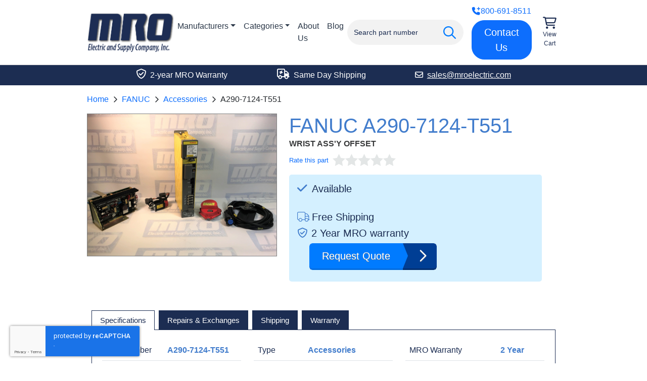

--- FILE ---
content_type: text/html; charset=UTF-8
request_url: https://www.mroelectric.com/product/A290-7124-T551
body_size: 10030
content:
<!DOCTYPE html>
<html lang="en">
<head>
    <meta charset="utf-8">
              <title>A290-7124-T551 | FANUC Accessories</title>    
    <meta name="description" content="A290-7124-T551&#x20;New&#x20;and&#x20;Refurbished&#x20;available.&#x20;Fully&#x20;tested&#x20;with&#x20;a&#x20;2&#x20;Year&#x20;MRO&#x20;warranty.&#x20;Same&#x20;day&#x20;shipping&#x20;for&#x20;stock&#x20;items.&#x20;Call&#x20;800-691-8511&#x20;to&#x20;order&#x20;now.">
<meta name="keywords" content="FANUC,A290-7124-T551">
<meta name="viewport" content="width&#x3D;device-width,&#x20;initial-scale&#x3D;1.0">
<meta name="theme-color" content="&#x23;1c2d52">
<meta http-equiv="X-UA-Compatible" content="IE&#x3D;edge">
        <link href="&#x2F;static&#x2F;app&#x2F;product&#x2F;view.642fc66c24.css" media="screen" rel="stylesheet" type="text&#x2F;css">
<link href="https&#x3A;&#x2F;&#x2F;www.mroelectric.com&#x2F;product&#x2F;A290-7124-T551" rel="canonical">
<link href="https&#x3A;&#x2F;&#x2F;www.mroelectric.com&#x2F;ico&#x2F;mro-favicon.ico" rel="shortcut&#x20;icon">

    <!-- Google Tag Manager -->
    <script>(function(w,d,s,l,i){w[l]=w[l]||[];w[l].push({'gtm.start':
    new Date().getTime(),event:'gtm.js'});var f=d.getElementsByTagName(s)[0],
    j=d.createElement(s),dl=l!='dataLayer'?'&l='+l:'';j.async=true;j.src=
    'https://www.googletagmanager.com/gtm.js?id='+i+dl;f.parentNode.insertBefore(j,f);
    })(window,document,'script','dataLayer','GTM-NPD2B46');</script>
    <!-- End Google Tag Manager -->

    <script>
      document.addEventListener('DOMContentLoaded', () => {
        window.FrontChat('init', {chatId: 'de5e35d1d11db364632318edff7474df', useDefaultLauncher: true});
      });
    </script>

    <script  defer="defer" src="&#x2F;static&#x2F;app&#x2F;product&#x2F;view-bundle.aaa4443091.js"></script>
<script  async="async" src="https&#x3A;&#x2F;&#x2F;www.googletagmanager.com&#x2F;gtag&#x2F;js&#x3F;id&#x3D;UA-24206726-3"></script>
<script  src="https&#x3A;&#x2F;&#x2F;www.google.com&#x2F;recaptcha&#x2F;api.js&#x3F;render&#x3D;6LdCf-kcAAAAAEWmLEpqCl02-t7WAwZSHG1WyvJS"></script>
<script  src="https&#x3A;&#x2F;&#x2F;cdn.callrail.com&#x2F;companies&#x2F;641493471&#x2F;78bcdbe2c8e911527ec3&#x2F;12&#x2F;swap.js"></script>
<script  src="https&#x3A;&#x2F;&#x2F;chat-assets.frontapp.com&#x2F;v1&#x2F;chat.bundle.js"></script>

    <script type="application/ld+json">{"@context":"https://schema.org","@graph":[{"@type":"BreadcrumbList","itemListElement":[{"@type":"ListItem","position":1,"item":{"@id":"https://www.mroelectric.com/","name":"Home"}},{"@type":"ListItem","position":2,"item":{"@id":"https://www.mroelectric.com/manufacturers","name":"Manufacturers"}},{"@type":"ListItem","position":3,"item":{"@id":"https://www.mroelectric.com/fanuc/1","name":"FANUC"}},{"@type":"ListItem","position":4,"item":{"@id":"https://www.mroelectric.com/fanuc/accessories/1","name":"Accessories"}},{"@type":"ListItem","position":5,"item":{"@id":"https://www.mroelectric.com/product/A290-7124-T551","name":"A290-7124-T551"}}]}]}</script>
    </head>
<body>
<!-- Google Tag Manager (noscript) -->
<noscript>
  <iframe src="https://www.googletagmanager.com/ns.html?id=GTM-NPD2B46"
          height="0"
          width="0"
          style="display:none;visibility:hidden">
  </iframe>
</noscript>
<!-- End Google Tag Manager (noscript) -->
<div tabindex="-1" role="dialog" aria-hidden="true" class="modal fade" id="request-quote-modal">
  <div class="modal-dialog">
    <div class="modal-content">
      <form method="post" autocomplete="off" id="request-quote-form">
                <input type="hidden" id="input.formName" name="formName" value="UniversalQuoteForm">        <div class="modal-body">
          <a href="#" onclick="return false;" class="close-custom" data-bs-dismiss="modal" aria-label="Close">
            <i class="fa-light fa-times"></i>
          </a>
          <div class="row outer-row">
            <div class="col spacing-col">
              <div class="row">
                <div class="col-12 col-md-6 description-col">
                  <p class="color-white main-header">Request a Quote</p>
                  <div class="nav-container">
                    <ul class="nav">
                      <li class="nav-item">
                        <span class="nav-item-child">
                          <i class="mobile-banner-icon fa-light fa-envelope-open-text"></i>
                          <span class="mobile-banner-title">
                            Receive Email Quote in Minutes
                          </span>
                        </span>
                      </li>
                      <li class="nav-item">
                        <span class="nav-item-child">
                          <i class="mobile-banner-icon fa-light fa-truck"></i>
                          <span class="mobile-banner-title">
                            Free Shipping
                          </span>
                        </span>
                      </li>
                      <li class="nav-item">
                        <span class="nav-item-child">
                          <i class="mobile-banner-icon fa-regular fa-shield-check"></i>
                          <span class="mobile-banner-title">
                            2 Year Warranty
                          </span>
                        </span>
                      </li>
                      <li class="nav-item">
                        <span class="nav-item-child">
                          <i class="mobile-banner-icon fa-light fa-plane-departure"></i>
                          <span class="mobile-banner-title">
                            Stock Items Ship Same Day
                          </span>
                        </span>
                      </li>
                    </ul>
                  </div>
                </div>
                <div class="col-12 col-md-6 main-col">
                  <div class="row">
                    <div class="col-6 col-md-9">
                      <label for="input.partNumber">Part Number(s)</label>
                                            <input required="required" placeholder="Enter Part Number(s)" class="form-control" type="text" id="input.partNumber" name="partNumber" value="A290-7124-T551">                    </div>
                    <div class="col-6 col-md-3">
                      <label for="input.quantity">Qty</label>
                                            <input type="number" required="required" placeholder="Qty" class="form-control" id="input.quantity" name="quantity" value="1">                    </div>
                  </div>
                  <div class="row">
                    <div class="col-12">
                      <label for="input.email">Email</label>
                                            <input type="email" required="required" placeholder="Enter Email Address" class="form-control" id="input.email" name="email" value="">                      <button type="submit" class="btn btn-primary my-3">Submit Request</button>
                      <img src="/images/dual-loading-small.gif" alt="Loading" height="20" width="20" id="quote-loading-ico">
                      <p class="alert alert-dismissible fade show alert-success mb-0 quote-result">
                        <i class="fa-regular fa-check-circle"></i>
                        Thank you for your request, we will respond shortly.
                        <a href="#" data-bs-dismiss="modal" class="close">×</a>
                      </p>
                      <p class="alert alert-dismissible fade show alert-danger mb-0 quote-result">
                        <i class="fa-regular fa-times-circle"></i>
                        Could not send request. Please give us a call instead.
                        <a href="#" data-bs-dismiss="modal" class="close">×</a>
                      </p>
                    </div>
                  </div>
                </div>
              </div>
            </div>
          </div>
        </div>
      </form>
    </div>
  </div>
</div>


<header>
  <div class="container-fluid">
    <div class="row justify-content-center" id="search-row">
      <div class="col-md-11 col-lg-9">
        <div id="nav-list">
          <div class="nav-img-container">
            <a href="https://www.mroelectric.com/" class="no-outline">
              <img src="/static/app/mro-logo-new.png" alt="MRO Electric" width="355" height="161" class="nav-img" id="site-logo">
            </a>
          </div>
          <div id="item-section">
            <nav class="navbar navbar-expand-md">
              <div class="container-fluid g-0">
                <div class="collapse navbar-collapse justify-content-between" id="main-nav-items">
                  <ul class="navbar-nav me-auto">
                    <li class="nav-item dropdown">
                      <a class="nav-link dropdown-toggle" href="https://www.mroelectric.com/manufacturers" data-toggle="dropdown" id="manufacturer-nav-link">Manufacturers</a>
                      <div id="manufacturer-dropdown-menu" class="dropdown-menu">
                        <a href="https://www.mroelectric.com/fanuc/1" title="View FANUC" class="dropdown-item">FANUC</a>
                        <a href="https://www.mroelectric.com/siemens/1" title="View Siemens" class="dropdown-item">Siemens</a>
                        <a href="https://www.mroelectric.com/schneider-electric/1" title="View Schneider Electric" class="dropdown-item">Schneider Electric</a>
                        <a href="https://www.mroelectric.com/schneider-electric/1" title="View Modicon" class="dropdown-item">Modicon</a>
                        <a href="https://www.mroelectric.com/yaskawa/1" title="View Yaskawa" class="dropdown-item">Yaskawa</a>
                        <a href="https://www.mroelectric.com/control-techniques/1" title="View Control Techniques" class="dropdown-item">Control Techniques</a>
                        <a href="https://www.mroelectric.com/kuka/1" title="View KUKA" class="dropdown-item">KUKA</a>
                        <a href="https://www.mroelectric.com/abb/1" title="View ABB" class="dropdown-item">ABB</a>
                        <a href="https://www.mroelectric.com/lenze/1" title="View Lenze" class="dropdown-item">Lenze</a>
                        <a href="https://www.mroelectric.com/okuma/1" title="View Okuma" class="dropdown-item">Okuma</a>
                      </div>
                    </li>
                    <li class="nav-item dropdown" id="category-dropdown">
                      <a class="nav-link dropdown-toggle" href="https://www.mroelectric.com/categories" data-toggle="dropdown">Categories</a>
                      <div id="category-dropdown-menu" class="dropdown-menu" aria-labelledby="category-nav-link">
  <div class="nav-lists">
    <div>
      <h5>Drives</h5>
      <ul>
        <li><a href="https://www.mroelectric.com/category/servo-drives/1" class="inverted">Servo Drives</a></li>
        <li><a href="https://www.mroelectric.com/category/ac-drives/1" class="inverted">AC Drives</a></li>
        <li><a href="https://www.mroelectric.com/category/dc-drives/1" class="inverted">DC Drives</a></li>
      </ul>
    </div>
    <div>
      <h5>Motors</h5>
      <ul>
        <li><a href="https://www.mroelectric.com/category/servo-motors/1" class="inverted">Servo Motors</a></li>
        <li><a href="https://www.mroelectric.com/category/spindle-motors/1" class="inverted">Spindle Motors</a></li>
        <li><a href="https://www.mroelectric.com/category/ac-motors/1" class="inverted">AC Motors</a></li>
        <li><a href="https://www.mroelectric.com/category/dc-motors/1" class="inverted">DC Motors</a></li>
      </ul>
    </div>
    <div>
      <h5>All Products</h5>
      <ul>
        <li><a href="https://www.mroelectric.com/categories" class="inverted">Full Catalog</a></li>
        <li><a href="https://www.mroelectric.com/category/hmis/1" class="inverted">HMIs</a></li>
        <li><a href="https://www.mroelectric.com/category/plcs/1" class="inverted">PLC Parts</a></li>
      </ul>
    </div>
  </div>
</div>
                    </li>
                    <li class="nav-item">
                      <a href="https://www.mroelectric.com/about-us" class="nav-link">
                        About Us
                      </a>
                    </li>
                    <li class="nav-item">
                      <a href="/blog/" class="nav-link">
                        Blog
                      </a>
                    </li>
                  </ul>
                </div>
              </div>
            </nav>
          </div>
          <div class="spacer"></div>
          <div id="search-container">
            <form action="https://www.mroelectric.com/search/1" class="form-inline" id="nav-search-form">
              <div class="input-group" id="site-search-input-group">
                <i class="fa-regular fa-search fa-2x" id="search-icon"></i>
                <div class="typeahead-container">
                  <div class="typeahead-field">
                    <div class="typeahead-query">
                      <input type="text"
                             name="keywords"
                             placeholder="Search part number"
                             autocomplete="off"
                             value=""
                             class="form-control"
                             id="keywords">
                    </div>
                  </div>
                </div>
              </div>
            </form>
          </div>
          <div class="spacer"></div>
          <div class="btn-container">
            <p class="phone-link"><a href="tel:+18006918511"><i class="fa-solid fa-phone-plus"></i> 800-691-8511</a></p>
            <a href="https://www.mroelectric.com/contact-us" class="btn btn-lg btn-primary">Contact Us</a>
          </div>
          <div id="cart-container">
            <a href="https://www.mroelectric.com/cart">
                            <i class="fa-regular fa-cart-shopping icon"></i>
              <span class="text">View Cart</span>
            </a>
          </div>
        </div>
      </div>
    </div>
  </div>
</header>


<span class="d-none rating-success"></span>
<div tabindex="-1" role="dialog" aria-hidden="true" class="modal fade" id="rating-modal">
  <div class="modal-dialog modal-md" role="document">
    <div class="modal-content">
      <form autocomplete="off" id="rating-form">
        <input type="checkbox" id="toggle" hidden>
        <input type="hidden" name="partNumber" value="A290-7124-T551">
        <div class="modal-body">
          <a href="#" onclick="return false;" class="close-custom" data-bs-dismiss="modal" aria-label="Close">
            <i class="fa-light fa-times"></i>
          </a>
          <div id="input-section">
            <div class="row">
              <div class="col-12">
                                <label for="modal-rating" id="modal-rating-label">Rating (change to desired rating)</label>
                <div class="d-block my-3" id="rater-modal"></div>
                <input type="hidden" id="input.rating" name="rating" value="0">              </div>
            </div>
            <div class="row">
              <div class="col-12">
                                <input class="form-control fancy" max-length="100" type="text" id="input.name" name="name" value="">                <label for="input.name"><span>Name</span></label>
                              </div>
            </div>
            <div class="row padded">
              <div class="col-12">
                                <input type="email" required="required" class="form-control fancy" maxlength="100" id="input.email" name="email" value="">                <label for="input.email"><span>Email</span></label>
                              </div>
            </div>
          </div>
        </div>
        <div class="modal-footer">
          <input type="submit" value="Add Rating" class="btn btn-primary rating-request-submit" id="rating-submit">
          <p class="alert alert-success rating-submission-result success d-none w-100">
            <i class="fa-regular fa-check-circle"></i>
            Successfully submitted rating.
          </p>
        </div>
      </form>
    </div>
  </div>
</div>

<span class="d-none js-part">A290-7124-T551</span>
  <div class="cta-outer-container dark">
    <div class="container-fluid">
      <div class="row justify-content-center">
        <div class="col-md-11 col-lg-9">
          <div id="cta-banner">
            <div>
              <p><i class="fa-regular fa-shield-check icon"></i> 2-year MRO Warranty</p>
            </div>
            <div>
              <p><i class="fa-regular fa-truck-bolt icon"></i> Same Day Shipping</p>
            </div>
            <div>
              <a href="mailto:sales@mroelectric.com" class="cta-link">
                <p><i class="fa-regular fa-envelope"></i>sales@mroelectric.com</p>
              </a>
            </div>
          </div>
        </div>
      </div>
    </div>
  </div>
<div id="product-row-container">
  <div class="container-fluid">
    <div class="row justify-content-center">
      <div class="col-md-11 col-lg-9">
        <nav aria-label="breadcrumb">
  <ol class="breadcrumb">
          <li class="breadcrumb-item">
        <a href="/">Home</a>      </li>
          <li class="breadcrumb-item">
        <a href="/fanuc/1">FANUC</a>      </li>
          <li class="breadcrumb-item">
        <a href="/fanuc/accessories/1">Accessories</a>      </li>
          <li class="breadcrumb-item">
        <span>A290-7124-T551</span>      </li>
      </ol>
</nav>
        
              </div>
    </div>
    <div class="row justify-content-center">
      <div class="col-md-11 col-lg-9">
        <div class="row">
          <div class="col-md-5" id="product-images">
  <div class="main-image-container">
        <a href="#"
       onclick="return false;"
       data-index="0"
       class="expand-link main-expand-link">
      <img src="https://www.mroelectric.com/static/app/product/images/original/main-image/fanucmisc.jpg"
           alt="A290-7124-T551"
           width="4032"
           height="3024"
           id="main-product-image">
    </a>
  </div>
          <span data-src="https://www.mroelectric.com/static/app/product/images/original/main-image/fanucmisc.jpg"
          data-original-src="https://www.mroelectric.com/static/app/product/images/original/main-image/fanucmisc.jpg"
          data-thumbnail="https://www.mroelectric.com/static/app/product/images/thumbnails/main-image/fanucmisc.jpg"
          data-caption="A290-7124-T551 Main Image"
          data-width="4032"
          data-height="3024"
          data-index="0"
          class="thumbnail">
    </span>
  </div>
          <div class="col-md-7 product-col">
            <h1 id="part-number">FANUC A290-7124-T551</h1>
            <div id="description">WRIST ASS'Y OFFSET</div>
            <div id="rating-container">
                              <div id="rating-average"><a href="#" onclick="return false;" id="rate-msg-link">Rate this part</a></div>
                            <div id="rater"></div>
              <div class="rating-text rating-description">
                              </div>
            </div>
            <div class="row">
              <div class="col-12">
                                  <div class="bg-lightblue" id="blue-container">
                    <div class="inline-block-elem">
                                              <p class="large-mobile info-header"><i class="fa-solid stock fa-check me-1"></i> Available</p>
                                                                                        <br>
                                              <p class="large-mobile info-header"><i class="fa-light fa-truck me-1"></i>Free Shipping</p>
                                            <p class="large-mobile info-header"><i class="fa-regular fa-shield-check me-2"></i>2 Year MRO warranty</p>
                                          </div>
                    <div class="inline-block-elem ms-4">
                                              <a href="#" data-bs-toggle="modal" data-bs-target="#request-quote-modal" class="request-quote-btn product right">
                          <span class="left title">Request Quote</span>
                          <span class="fa-regular fa-chevron-right right icon"><span class="arrow-right"></span></span>
                        </a>
                                          </div>
                  </div>
                              </div>
            </div>
          </div>
        </div>
      </div>
    </div>
    <div class="row justify-content-center tab-row">
      <div class="col-md-11 col-lg-9">
        <div class="row">
          <div class="col-12">
            <ul class="nav nav-tabs">
              <li class="nav-item">
                <a href="#specifications"
                   role="tab"
                   data-bs-toggle="tab"
                   aria-controls="specifications"
                   aria-selected="true"
                   class="nav-link active">
                  <h2>Specifications</h2>
                </a>
              </li>
              <li class="nav-item" id="core-exchange">
                <a href="#core-exchange-and-repair"
                   role="tab"
                   data-bs-toggle="tab"
                   aria-controls="core-exchange-and-repair"
                   aria-selected="false"
                   class="nav-link">
                  <h2>Repairs & Exchanges</h2>
                </a>
              </li>
              <li class="nav-item">
                <a href="#shipping"
                   role="tab"
                   data-bs-toggle="tab"
                   aria-controls="shipping"
                   aria-selected="false"
                   class="nav-link">
                  <h2>Shipping</h2>
                </a>
              </li>
                                                        <li class="nav-item">
                <a href="#warranty"
                   role="tab"
                   data-bs-toggle="tab"
                   aria-controls="warranty"
                   aria-selected="false"
                   class="nav-link">
                  <h2>Warranty</h2>
                </a>
              </li>
            </ul>
            <div class="tab-content">
              <div class="tab-pane show active" id="specifications" role="tabpanel" aria-labelledby="specifications">
                <div class="row">
                                      <div class="col-12 col-sm-6 col-md-4">
                      <table class="table specs-table"><thead><tr><td>Part Number</td><td>A290-7124-T551</td></tr></thead><tbody><tr><td>Manufacturer</td><td>FANUC</td></tr></tbody></table>
                    </div>
                                      <div class="col-12 col-sm-6 col-md-4">
                      <table class="table specs-table"><thead><tr><td>Type</td><td>Accessories</td></tr></thead><tbody><tr><td>Model #</td><td>A2907124T551</td></tr></tbody></table>
                    </div>
                                      <div class="col-12 col-sm-6 col-md-4">
                      <table class="table specs-table"><thead><tr><td>MRO Warranty</td><td>2 Year</td></tr></thead><tbody></tbody></table>
                    </div>
                                  </div>
              </div>
              <div class="tab-pane" id="core-exchange-and-repair" role="tabpanel" aria-labelledby="core-exchange-and-repair">
                <h3>Our Repair Services</h3>
                <p><a href="/repair">MRO Electric repairs</a> CNCs, PLCs, Servo/Spindle Drives, Motors, Amplifiers, VFDs, HMIs, and more, most of which can be repaired in only 3-5 days.</p>
<h3>Repair Benefits</h3>
<p>MRO can restore your failed A290-7124-T551 to remanufactured condition and save you up to 75% compared to buying new. We offer standard repair pricing to ensure you the best value for your repair.</p>
<p>Our certified technicians use rigorous testing procedures to ensure your parts are restored to fully functioning condition. Our team proudly stands behind all repairs by providing a minimum 2-year MRO warranty.</p>
<p>Our technicians have vast experience with most manufacturers and models. In addition to this A290-7124-T551 we also <a href="/repair/fanuc">repair a wide range of other FANUC products</a>, so if you don’t see the model you need, please contact us.</p>
<h3>Core Exchange</h3>
<p>If you are interested in getting credit for your faulty A290-7124-T551, just let us know, and we can issue you an RMA to send it in as an exchange. Our exchange program provides you with savings and keeps us stocked for the next time you need anything.</p>
              </div>
              <div class="tab-pane" id="shipping" role="tabpanel" aria-labelledby="shipping">
                <ul class="mb-4">
                  <li><strong>Shipping Weight : 1lb</strong></li>
                </ul>
                <p>Want it shipped today?</p>
                <ul>
                  <li>Order within the next 12 hours and 46 minutes.</li>
                  <li>If you order between 4pm and 6pm EST, you will be charged a small rush fee.</li>
                </ul>
                <p class="mt-3 mb-0">Ask about exchanging your faulty A290-7124-T551 for credit when ordering from MRO Electric</p>
              </div>
                                                        <div class="tab-pane" id="warranty" role="tabpanel" aria-labelledby="warranty">
                MRO Electric provides a 2-year MRO warranty on every item we sell and repair. We stand behind all of our products and guarantee them for the full 2 years. If there is an issue with any of our products within the warranty period, we will evaluate the unit and repair or replace it under warranty.
              </div>
            </div>
            <div class="panel panel-info" role="tabpanel" id="additional-information">
              <h2 class="panel-title d-block" id="overview">FANUC A290-7124-T551 Overview</h2>
              <div class="panel-body" id="secondary-description">
                    <p><a href="https://www.mroelectric.com/fanuc/1">FANUC</a> products are manufactured in Japan and are designed for Commodity production, advanced machining, and CNC milling usage. They come with a 2-year MRO warranty from MRO Electric. We also carry Accessories from other manufacturers such as <a href="https://www.mroelectric.com/siemens/1">Siemens</a> and <a href="https://www.mroelectric.com/control-techniques/1">Control Techniques</a>.</p>                <h2>Contact Us Today For More Information About the  A290-7124-T551</h2>
                <p>Check out the rest of our <a href="https://www.mroelectric.com/fanuc/1">FANUC</a> product line. Whether it's using our online instant quote feature, giving us a call at <a href="tel:1-800-691-8511">(800) 691-8511</a>, or emailing us at <a href="mailto:sales@mroelectric.com">sales@mroelectric.com</a>, we strive for customer satisfaction first. This means lower prices and better service for you. For more products like A290-7124-T551, take a look at more from our <a href="https://www.mroelectric.com/fanuc/accessories/1">Accessories</a> line. If your current unit has gone bad, take advantage of our Core Exchange program for the most inexpensive route. You can learn more about this program on our&nbsp;<a href="https://www.mroelectric.com/faq"><strong>FAQ page here</strong></a>. We offer a <a href="https://www.mroelectric.com/repair"><strong>repair service</strong></a>&nbsp;on all of our A290-7124-T551 products that keep your downtime to a minimum. To stay up to date on manufacturer news, as well as access any of our datasheets, manuals, or other documentation, we suggest you take a look at our&nbsp;<a href="https://www.mroelectric.com/blog/"><strong>blog</strong></a><strong>.</strong></p>
              </div>
            </div>
          </div>
        </div>
      </div>
    </div>
    
<div class="row justify-content-center">
  <div class="col-md-11 col-lg-9">
    <div class="text-center" id="overall-section">
      <img src="/images/5-stars.png" alt="5 stars" class="mb-3" id="five-star-img" width="295" height="50" loading="lazy">
      <p id="satisfaction-header">4.9 Overall Satisfaction Rating</p>
      <p>Over <span class="gold">1700</span> Ratings from Actual Customers</p>
      <a href="https://www.mroelectric.com/reviews/1" class="btn btn-md btn-outline-primary" id="review-btn">
        Read Our Reviews
      </a>
    </div>
  </div>
</div>
<div class="row justify-content-center" id="reviews-row">
  <div class="col-md-11 col-lg-9">
    <div id="reviews-container">
              <div class="review flex-item">
          <div class="d-flex justify-content-between">
            <div class="flex-item stars">
                              <i class="fa-solid fa-star-sharp"></i>
                              <i class="fa-solid fa-star-sharp"></i>
                              <i class="fa-solid fa-star-sharp"></i>
                              <i class="fa-solid fa-star-sharp"></i>
                              <i class="fa-solid fa-star-sharp"></i>
                          </div>
            <div class="flex-item submitted-at">October 28</div>
          </div>
          <p class="text">Very happy with the overall service, delivery, communication and delivery,</p>
          <i class="submittor">Conley Cooke</i>
        </div>
              <div class="review flex-item">
          <div class="d-flex justify-content-between">
            <div class="flex-item stars">
                              <i class="fa-solid fa-star-sharp"></i>
                              <i class="fa-solid fa-star-sharp"></i>
                              <i class="fa-solid fa-star-sharp"></i>
                              <i class="fa-solid fa-star-sharp"></i>
                              <i class="fa-solid fa-star-sharp"></i>
                          </div>
            <div class="flex-item submitted-at">October 27</div>
          </div>
          <p class="text">I needed a special drive, found it, and I was quickly assisted by Joe Kaminski. Everything was exactly as it should be....</p>
          <i class="submittor">Jack</i>
        </div>
              <div class="review flex-item">
          <div class="d-flex justify-content-between">
            <div class="flex-item stars">
                              <i class="fa-solid fa-star-sharp"></i>
                              <i class="fa-solid fa-star-sharp"></i>
                              <i class="fa-solid fa-star-sharp"></i>
                              <i class="fa-solid fa-star-sharp"></i>
                              <i class="fa-solid fa-star-sharp"></i>
                          </div>
            <div class="flex-item submitted-at">October 6</div>
          </div>
          <p class="text">We have an older DMU80 CNC Machine and the Handheld Control was damaged beyond repair. MRO was very helpful in confirmin...</p>
          <i class="submittor">Abbey-Purchasing Specialist</i>
        </div>
          </div>
  </div>
</div>
    <div class="row featured-row justify-content-center mt-4">
      <div class="col-md-11 col-lg-9">
        <h2 class="related-products-header">Products Related To A290-7124-T551</h2>
        <div class="row">
                      <div class="col-12 col-sm-6 col-lg-3 related-img-col">
              <div class="img-container">
                <img src="/static/app/product/images/thumbnails/main-image/fanucmisc.jpg" width="150" height="113" alt="A290-7124-T503 Related Image #1" loading="lazy">
              </div>
              <div class="text-container">
                <a href="https://www.mroelectric.com/product/A290-7124-T503" class="part-link">A290-7124-T503</a>
                <p class="part-description">WRIST ASSEMBLY (INLINE) M710IT</p>
              </div>
              <a href="https://www.mroelectric.com/product/A290-7124-T503" class="btn btn-outline-primary">View Product</a>
            </div>
                      <div class="col-12 col-sm-6 col-lg-3 related-img-col">
              <div class="img-container">
                <img src="/static/app/product/images/thumbnails/main-image/fanucmisc.jpg" width="150" height="113" alt="A290-7124-X211 Related Image #2" loading="lazy">
              </div>
              <div class="text-container">
                <a href="https://www.mroelectric.com/product/A290-7124-X211" class="part-link">A290-7124-X211</a>
                <p class="part-description">GEAR J11</p>
              </div>
              <a href="https://www.mroelectric.com/product/A290-7124-X211" class="btn btn-outline-primary">View Product</a>
            </div>
                      <div class="col-12 col-sm-6 col-lg-3 related-img-col">
              <div class="img-container">
                <img src="/static/app/product/images/thumbnails/main-image/fanucmisc.jpg" width="150" height="113" alt="A290-7124-T501 Related Image #3" loading="lazy">
              </div>
              <div class="text-container">
                <a href="https://www.mroelectric.com/product/A290-7124-T501" class="part-link">A290-7124-T501</a>
                <p class="part-description">WRIST ASSEMBLY (INLINE)M-710</p>
              </div>
              <a href="https://www.mroelectric.com/product/A290-7124-T501" class="btn btn-outline-primary">View Product</a>
            </div>
                      <div class="col-12 col-sm-6 col-lg-3 related-img-col">
              <div class="img-container">
                <img src="/static/app/product/images/thumbnails/main-image/fanucmisc.jpg" width="150" height="113" alt="A290-7124-T421 Related Image #4" loading="lazy">
              </div>
              <div class="text-container">
                <a href="https://www.mroelectric.com/product/A290-7124-T421" class="part-link">A290-7124-T421</a>
                <p class="part-description">J3 ARM ASS.</p>
              </div>
              <a href="https://www.mroelectric.com/product/A290-7124-T421" class="btn btn-outline-primary">View Product</a>
            </div>
                  </div>
      </div>
    </div>
  </div>
</div>


  <div id="footer-trusted-by">
    <div class="container-fluid">
      <div class="row justify-content-center">
        <div class="col-12 col-md-11 col-lg-9 text-center my-3">
          <h2 id="trusted-by-header">Customers We Work With</h2>
          <div id="trusted-by-images">
            <div class="img-container">
              <img src="/images/trusted-by/3m.png" alt="3M Logo" width="116" height="80" loading="lazy">
            </div>
            <div class="img-container">
              <img src="/images/trusted-by/motion-industries.png" alt="Motion Industries Logo" width="200" height="42" loading="lazy">
            </div>
            <div class="img-container">
              <img src="/images/trusted-by/caterpillar.png" alt="Caterpillar Logo" width="200" height="31" loading="lazy">
            </div>
            <div class="img-container">
              <img src="/images/trusted-by/vallen.png" alt="Vallen Logo" width="175" height="63" loading="lazy">
            </div>
            <div class="img-container">
              <img src="/images/trusted-by/ford.png" alt="Ford Logo" width="200" height="76" loading="lazy">
            </div>
            <div class="img-container">
              <img src="/images/trusted-by/nasa.png" alt="NASA Logo" width="125" height="103" loading="lazy">
            </div>
            <div class="img-container">
              <img src="/images/trusted-by/ibm.png" alt="IBM Logo" width="155" height="78" loading="lazy">
            </div>
            <div class="img-container">
              <img src="/images/trusted-by/gexpro.png" alt="Gexpro Logo" width="155" height="90" loading="lazy">
            </div>
          </div>
        </div>
      </div>
    </div>
  </div>
<footer>
  <div class="container-fluid">
    <div class="row justify-content-center">
      <div class="col-md-11 col-lg-9">
        <div class="row">
          <div class="col-md-3 col-sm-6">
            <ul class="mb-0">
              <li><a href="/blog/">Blog</a></li>
              <li><a href="https://www.mroelectric.com/about-us">About us</a></li>
              <li><a href="https://www.mroelectric.com/contact-us">Contact us</a></li>
              <li><a href="https://www.mroelectric.com/repair">Repair</a></li>
              <li><a href="https://www.mroelectric.com/faq">FAQ</a></li>
              <li><a href="https://www.mroelectric.com/jobs">Jobs</a></li>
              <li><a href="https://www.mroelectric.com/sitemap">Sitemap</a></li>
              <li><a href="https://www.mroelectric.com/terms">Terms and Conditions</a></li>
            </ul>
            <a href="https://www.mroelectric.com/reviews/1" class="reviews-link">
              <div class="text-center reviews-container">
                <div class="d-flex justify-content-between">
                  <div class="flex-item stars">
                    <i class="fa-solid fa-star-sharp"></i>
                    <i class="fa-solid fa-star-sharp"></i>
                    <i class="fa-solid fa-star-sharp"></i>
                    <i class="fa-solid fa-star-sharp"></i>
                    <i class="fa-solid fa-star-sharp"></i>
                  </div>
                </div>
                <p class="mb-0">On Over 1,700 Ratings</p>
              </div>
            </a>
          </div>
          <div class="col-12 col-sm-6 col-md-3">
            <p class="group-header">BRANDS</p>
            <ul class="mt-4">
              <li><a href="https://www.mroelectric.com/control-techniques/1">Control Techniques</a></li>
              <li><a href="https://www.mroelectric.com/fanuc/1">Fanuc</a></li>
              <li><a href="https://www.mroelectric.com/kuka/1">Kuka</a></li>
              <li><a href="https://www.mroelectric.com/schneider-electric/1">Schneider Electric</a></li>
              <li><a href="https://www.mroelectric.com/siemens/1">Siemens</a></li>
              <li><a href="https://www.mroelectric.com/yaskawa/1">Yaskawa</a></li>
              <li><a href="https://www.mroelectric.com/abb/1">ABB</a></li>
            </ul>
          </div>
          <div class="col-12 col-sm-6 col-md-3">
            <p class="group-header">PARTNERS</p>
            <ul class="mt-4">
              <li><a href="https://www.pdfsupply.com/" rel="nofollow">PDF Supply</a></li>
              <li><a href="https://www.trwsupply.com/" rel="nofollow">TRW Supply</a></li>
              <li><a href="https://www.dosupply.com/" rel="nofollow">DO Supply</a></li>
            </ul>
          </div>
          <div class="col-12 col-sm-6 col-md-3">
            <p class="group-header">CONTACT US</p>
            <ul class="mt-4">
              <li><a class="phone" href="tel:+18006918511">(800) 691-8511</a>
</li>
              <li><a href="mailto:sales@mroelectric.com">sales@mroelectric.com</a></li>
              <li><br>1652 Old Apex Rd.</li>
              <li>Cary, North Carolina 27513</li>
              <li>United States</li>
            </ul>
          </div>
        </div>
        <div class="row" id="disclaimer">
          <div class="col-12 col-md-9" id="sanctioned-text">
            <p>This website is not sanctioned or approved by any manufacturer or trade name listed. We are not an authorized distributor or representative for the listed manufacturers. Brand names, brands, and designated trademarks appearing herein are the property of their respective owners.</p>
          </div>
          <div class="col-12 col-md-3">
            <i class="fa-brands fa-cc-mastercard fa-2x payment-card-icon"></i>
            <i class="fa-brands fa-cc-visa fa-2x payment-card-icon"></i>
            <i class="fa-brands fa-cc-amex fa-2x payment-card-icon"></i>
            <i class="fa-brands fa-cc-discover fa-2x payment-card-icon"></i>
          </div>
        </div>
      </div>
    </div>
  </div>
</footer>
<div id="footer-dark">
  <div class="container-fluid">
    <div class="row justify-content-center">
      <div class="col-md-11 col-lg-9">
        <div class="row">
          <div class="col-sm-6 my-auto">
            <img src="/images/mro-logo-m-white.png" alt="Logo Letter" width="85" height="70" id="m-logo">
            <p>&copy; copyright 2026</p>
          </div>
          <div class="col-sm-6">
            <div id="social-media-container">
              <a href="https://www.linkedin.com/company/mro-electric-and-supply/">
                <i class="fa-brands fa-2x fa-linkedin mx-1"></i>
              </a>
              <a href="https://www.facebook.com/mroelectric/">
                <i class="fa-brands fa-2x fa-facebook-square mx-1"></i>
              </a>
              <a href="https://twitter.com/mroelectric">
                <i class="fa-brands fa-2x fa-twitter mx-1"></i>
              </a>
              <a href="https://www.youtube.com/channel/UCqIgdZm2mzSs0wqxn8psPVw">
                <i class="fa-brands fa-2x fa-youtube mx-1"></i>
              </a>
              <a href="https://www.pinterest.com/mroelectric1/">
                <i class="fa-brands fa-2x fa-pinterest mx-1"></i>
              </a>
            </div>
          </div>
        </div>
      </div>
    </div>
  </div>
</div>

</body>
</html>


--- FILE ---
content_type: text/html; charset=utf-8
request_url: https://www.google.com/recaptcha/api2/anchor?ar=1&k=6LdCf-kcAAAAAEWmLEpqCl02-t7WAwZSHG1WyvJS&co=aHR0cHM6Ly93d3cubXJvZWxlY3RyaWMuY29tOjQ0Mw..&hl=en&v=PoyoqOPhxBO7pBk68S4YbpHZ&size=invisible&anchor-ms=20000&execute-ms=30000&cb=15gr6lcm4uct
body_size: 48705
content:
<!DOCTYPE HTML><html dir="ltr" lang="en"><head><meta http-equiv="Content-Type" content="text/html; charset=UTF-8">
<meta http-equiv="X-UA-Compatible" content="IE=edge">
<title>reCAPTCHA</title>
<style type="text/css">
/* cyrillic-ext */
@font-face {
  font-family: 'Roboto';
  font-style: normal;
  font-weight: 400;
  font-stretch: 100%;
  src: url(//fonts.gstatic.com/s/roboto/v48/KFO7CnqEu92Fr1ME7kSn66aGLdTylUAMa3GUBHMdazTgWw.woff2) format('woff2');
  unicode-range: U+0460-052F, U+1C80-1C8A, U+20B4, U+2DE0-2DFF, U+A640-A69F, U+FE2E-FE2F;
}
/* cyrillic */
@font-face {
  font-family: 'Roboto';
  font-style: normal;
  font-weight: 400;
  font-stretch: 100%;
  src: url(//fonts.gstatic.com/s/roboto/v48/KFO7CnqEu92Fr1ME7kSn66aGLdTylUAMa3iUBHMdazTgWw.woff2) format('woff2');
  unicode-range: U+0301, U+0400-045F, U+0490-0491, U+04B0-04B1, U+2116;
}
/* greek-ext */
@font-face {
  font-family: 'Roboto';
  font-style: normal;
  font-weight: 400;
  font-stretch: 100%;
  src: url(//fonts.gstatic.com/s/roboto/v48/KFO7CnqEu92Fr1ME7kSn66aGLdTylUAMa3CUBHMdazTgWw.woff2) format('woff2');
  unicode-range: U+1F00-1FFF;
}
/* greek */
@font-face {
  font-family: 'Roboto';
  font-style: normal;
  font-weight: 400;
  font-stretch: 100%;
  src: url(//fonts.gstatic.com/s/roboto/v48/KFO7CnqEu92Fr1ME7kSn66aGLdTylUAMa3-UBHMdazTgWw.woff2) format('woff2');
  unicode-range: U+0370-0377, U+037A-037F, U+0384-038A, U+038C, U+038E-03A1, U+03A3-03FF;
}
/* math */
@font-face {
  font-family: 'Roboto';
  font-style: normal;
  font-weight: 400;
  font-stretch: 100%;
  src: url(//fonts.gstatic.com/s/roboto/v48/KFO7CnqEu92Fr1ME7kSn66aGLdTylUAMawCUBHMdazTgWw.woff2) format('woff2');
  unicode-range: U+0302-0303, U+0305, U+0307-0308, U+0310, U+0312, U+0315, U+031A, U+0326-0327, U+032C, U+032F-0330, U+0332-0333, U+0338, U+033A, U+0346, U+034D, U+0391-03A1, U+03A3-03A9, U+03B1-03C9, U+03D1, U+03D5-03D6, U+03F0-03F1, U+03F4-03F5, U+2016-2017, U+2034-2038, U+203C, U+2040, U+2043, U+2047, U+2050, U+2057, U+205F, U+2070-2071, U+2074-208E, U+2090-209C, U+20D0-20DC, U+20E1, U+20E5-20EF, U+2100-2112, U+2114-2115, U+2117-2121, U+2123-214F, U+2190, U+2192, U+2194-21AE, U+21B0-21E5, U+21F1-21F2, U+21F4-2211, U+2213-2214, U+2216-22FF, U+2308-230B, U+2310, U+2319, U+231C-2321, U+2336-237A, U+237C, U+2395, U+239B-23B7, U+23D0, U+23DC-23E1, U+2474-2475, U+25AF, U+25B3, U+25B7, U+25BD, U+25C1, U+25CA, U+25CC, U+25FB, U+266D-266F, U+27C0-27FF, U+2900-2AFF, U+2B0E-2B11, U+2B30-2B4C, U+2BFE, U+3030, U+FF5B, U+FF5D, U+1D400-1D7FF, U+1EE00-1EEFF;
}
/* symbols */
@font-face {
  font-family: 'Roboto';
  font-style: normal;
  font-weight: 400;
  font-stretch: 100%;
  src: url(//fonts.gstatic.com/s/roboto/v48/KFO7CnqEu92Fr1ME7kSn66aGLdTylUAMaxKUBHMdazTgWw.woff2) format('woff2');
  unicode-range: U+0001-000C, U+000E-001F, U+007F-009F, U+20DD-20E0, U+20E2-20E4, U+2150-218F, U+2190, U+2192, U+2194-2199, U+21AF, U+21E6-21F0, U+21F3, U+2218-2219, U+2299, U+22C4-22C6, U+2300-243F, U+2440-244A, U+2460-24FF, U+25A0-27BF, U+2800-28FF, U+2921-2922, U+2981, U+29BF, U+29EB, U+2B00-2BFF, U+4DC0-4DFF, U+FFF9-FFFB, U+10140-1018E, U+10190-1019C, U+101A0, U+101D0-101FD, U+102E0-102FB, U+10E60-10E7E, U+1D2C0-1D2D3, U+1D2E0-1D37F, U+1F000-1F0FF, U+1F100-1F1AD, U+1F1E6-1F1FF, U+1F30D-1F30F, U+1F315, U+1F31C, U+1F31E, U+1F320-1F32C, U+1F336, U+1F378, U+1F37D, U+1F382, U+1F393-1F39F, U+1F3A7-1F3A8, U+1F3AC-1F3AF, U+1F3C2, U+1F3C4-1F3C6, U+1F3CA-1F3CE, U+1F3D4-1F3E0, U+1F3ED, U+1F3F1-1F3F3, U+1F3F5-1F3F7, U+1F408, U+1F415, U+1F41F, U+1F426, U+1F43F, U+1F441-1F442, U+1F444, U+1F446-1F449, U+1F44C-1F44E, U+1F453, U+1F46A, U+1F47D, U+1F4A3, U+1F4B0, U+1F4B3, U+1F4B9, U+1F4BB, U+1F4BF, U+1F4C8-1F4CB, U+1F4D6, U+1F4DA, U+1F4DF, U+1F4E3-1F4E6, U+1F4EA-1F4ED, U+1F4F7, U+1F4F9-1F4FB, U+1F4FD-1F4FE, U+1F503, U+1F507-1F50B, U+1F50D, U+1F512-1F513, U+1F53E-1F54A, U+1F54F-1F5FA, U+1F610, U+1F650-1F67F, U+1F687, U+1F68D, U+1F691, U+1F694, U+1F698, U+1F6AD, U+1F6B2, U+1F6B9-1F6BA, U+1F6BC, U+1F6C6-1F6CF, U+1F6D3-1F6D7, U+1F6E0-1F6EA, U+1F6F0-1F6F3, U+1F6F7-1F6FC, U+1F700-1F7FF, U+1F800-1F80B, U+1F810-1F847, U+1F850-1F859, U+1F860-1F887, U+1F890-1F8AD, U+1F8B0-1F8BB, U+1F8C0-1F8C1, U+1F900-1F90B, U+1F93B, U+1F946, U+1F984, U+1F996, U+1F9E9, U+1FA00-1FA6F, U+1FA70-1FA7C, U+1FA80-1FA89, U+1FA8F-1FAC6, U+1FACE-1FADC, U+1FADF-1FAE9, U+1FAF0-1FAF8, U+1FB00-1FBFF;
}
/* vietnamese */
@font-face {
  font-family: 'Roboto';
  font-style: normal;
  font-weight: 400;
  font-stretch: 100%;
  src: url(//fonts.gstatic.com/s/roboto/v48/KFO7CnqEu92Fr1ME7kSn66aGLdTylUAMa3OUBHMdazTgWw.woff2) format('woff2');
  unicode-range: U+0102-0103, U+0110-0111, U+0128-0129, U+0168-0169, U+01A0-01A1, U+01AF-01B0, U+0300-0301, U+0303-0304, U+0308-0309, U+0323, U+0329, U+1EA0-1EF9, U+20AB;
}
/* latin-ext */
@font-face {
  font-family: 'Roboto';
  font-style: normal;
  font-weight: 400;
  font-stretch: 100%;
  src: url(//fonts.gstatic.com/s/roboto/v48/KFO7CnqEu92Fr1ME7kSn66aGLdTylUAMa3KUBHMdazTgWw.woff2) format('woff2');
  unicode-range: U+0100-02BA, U+02BD-02C5, U+02C7-02CC, U+02CE-02D7, U+02DD-02FF, U+0304, U+0308, U+0329, U+1D00-1DBF, U+1E00-1E9F, U+1EF2-1EFF, U+2020, U+20A0-20AB, U+20AD-20C0, U+2113, U+2C60-2C7F, U+A720-A7FF;
}
/* latin */
@font-face {
  font-family: 'Roboto';
  font-style: normal;
  font-weight: 400;
  font-stretch: 100%;
  src: url(//fonts.gstatic.com/s/roboto/v48/KFO7CnqEu92Fr1ME7kSn66aGLdTylUAMa3yUBHMdazQ.woff2) format('woff2');
  unicode-range: U+0000-00FF, U+0131, U+0152-0153, U+02BB-02BC, U+02C6, U+02DA, U+02DC, U+0304, U+0308, U+0329, U+2000-206F, U+20AC, U+2122, U+2191, U+2193, U+2212, U+2215, U+FEFF, U+FFFD;
}
/* cyrillic-ext */
@font-face {
  font-family: 'Roboto';
  font-style: normal;
  font-weight: 500;
  font-stretch: 100%;
  src: url(//fonts.gstatic.com/s/roboto/v48/KFO7CnqEu92Fr1ME7kSn66aGLdTylUAMa3GUBHMdazTgWw.woff2) format('woff2');
  unicode-range: U+0460-052F, U+1C80-1C8A, U+20B4, U+2DE0-2DFF, U+A640-A69F, U+FE2E-FE2F;
}
/* cyrillic */
@font-face {
  font-family: 'Roboto';
  font-style: normal;
  font-weight: 500;
  font-stretch: 100%;
  src: url(//fonts.gstatic.com/s/roboto/v48/KFO7CnqEu92Fr1ME7kSn66aGLdTylUAMa3iUBHMdazTgWw.woff2) format('woff2');
  unicode-range: U+0301, U+0400-045F, U+0490-0491, U+04B0-04B1, U+2116;
}
/* greek-ext */
@font-face {
  font-family: 'Roboto';
  font-style: normal;
  font-weight: 500;
  font-stretch: 100%;
  src: url(//fonts.gstatic.com/s/roboto/v48/KFO7CnqEu92Fr1ME7kSn66aGLdTylUAMa3CUBHMdazTgWw.woff2) format('woff2');
  unicode-range: U+1F00-1FFF;
}
/* greek */
@font-face {
  font-family: 'Roboto';
  font-style: normal;
  font-weight: 500;
  font-stretch: 100%;
  src: url(//fonts.gstatic.com/s/roboto/v48/KFO7CnqEu92Fr1ME7kSn66aGLdTylUAMa3-UBHMdazTgWw.woff2) format('woff2');
  unicode-range: U+0370-0377, U+037A-037F, U+0384-038A, U+038C, U+038E-03A1, U+03A3-03FF;
}
/* math */
@font-face {
  font-family: 'Roboto';
  font-style: normal;
  font-weight: 500;
  font-stretch: 100%;
  src: url(//fonts.gstatic.com/s/roboto/v48/KFO7CnqEu92Fr1ME7kSn66aGLdTylUAMawCUBHMdazTgWw.woff2) format('woff2');
  unicode-range: U+0302-0303, U+0305, U+0307-0308, U+0310, U+0312, U+0315, U+031A, U+0326-0327, U+032C, U+032F-0330, U+0332-0333, U+0338, U+033A, U+0346, U+034D, U+0391-03A1, U+03A3-03A9, U+03B1-03C9, U+03D1, U+03D5-03D6, U+03F0-03F1, U+03F4-03F5, U+2016-2017, U+2034-2038, U+203C, U+2040, U+2043, U+2047, U+2050, U+2057, U+205F, U+2070-2071, U+2074-208E, U+2090-209C, U+20D0-20DC, U+20E1, U+20E5-20EF, U+2100-2112, U+2114-2115, U+2117-2121, U+2123-214F, U+2190, U+2192, U+2194-21AE, U+21B0-21E5, U+21F1-21F2, U+21F4-2211, U+2213-2214, U+2216-22FF, U+2308-230B, U+2310, U+2319, U+231C-2321, U+2336-237A, U+237C, U+2395, U+239B-23B7, U+23D0, U+23DC-23E1, U+2474-2475, U+25AF, U+25B3, U+25B7, U+25BD, U+25C1, U+25CA, U+25CC, U+25FB, U+266D-266F, U+27C0-27FF, U+2900-2AFF, U+2B0E-2B11, U+2B30-2B4C, U+2BFE, U+3030, U+FF5B, U+FF5D, U+1D400-1D7FF, U+1EE00-1EEFF;
}
/* symbols */
@font-face {
  font-family: 'Roboto';
  font-style: normal;
  font-weight: 500;
  font-stretch: 100%;
  src: url(//fonts.gstatic.com/s/roboto/v48/KFO7CnqEu92Fr1ME7kSn66aGLdTylUAMaxKUBHMdazTgWw.woff2) format('woff2');
  unicode-range: U+0001-000C, U+000E-001F, U+007F-009F, U+20DD-20E0, U+20E2-20E4, U+2150-218F, U+2190, U+2192, U+2194-2199, U+21AF, U+21E6-21F0, U+21F3, U+2218-2219, U+2299, U+22C4-22C6, U+2300-243F, U+2440-244A, U+2460-24FF, U+25A0-27BF, U+2800-28FF, U+2921-2922, U+2981, U+29BF, U+29EB, U+2B00-2BFF, U+4DC0-4DFF, U+FFF9-FFFB, U+10140-1018E, U+10190-1019C, U+101A0, U+101D0-101FD, U+102E0-102FB, U+10E60-10E7E, U+1D2C0-1D2D3, U+1D2E0-1D37F, U+1F000-1F0FF, U+1F100-1F1AD, U+1F1E6-1F1FF, U+1F30D-1F30F, U+1F315, U+1F31C, U+1F31E, U+1F320-1F32C, U+1F336, U+1F378, U+1F37D, U+1F382, U+1F393-1F39F, U+1F3A7-1F3A8, U+1F3AC-1F3AF, U+1F3C2, U+1F3C4-1F3C6, U+1F3CA-1F3CE, U+1F3D4-1F3E0, U+1F3ED, U+1F3F1-1F3F3, U+1F3F5-1F3F7, U+1F408, U+1F415, U+1F41F, U+1F426, U+1F43F, U+1F441-1F442, U+1F444, U+1F446-1F449, U+1F44C-1F44E, U+1F453, U+1F46A, U+1F47D, U+1F4A3, U+1F4B0, U+1F4B3, U+1F4B9, U+1F4BB, U+1F4BF, U+1F4C8-1F4CB, U+1F4D6, U+1F4DA, U+1F4DF, U+1F4E3-1F4E6, U+1F4EA-1F4ED, U+1F4F7, U+1F4F9-1F4FB, U+1F4FD-1F4FE, U+1F503, U+1F507-1F50B, U+1F50D, U+1F512-1F513, U+1F53E-1F54A, U+1F54F-1F5FA, U+1F610, U+1F650-1F67F, U+1F687, U+1F68D, U+1F691, U+1F694, U+1F698, U+1F6AD, U+1F6B2, U+1F6B9-1F6BA, U+1F6BC, U+1F6C6-1F6CF, U+1F6D3-1F6D7, U+1F6E0-1F6EA, U+1F6F0-1F6F3, U+1F6F7-1F6FC, U+1F700-1F7FF, U+1F800-1F80B, U+1F810-1F847, U+1F850-1F859, U+1F860-1F887, U+1F890-1F8AD, U+1F8B0-1F8BB, U+1F8C0-1F8C1, U+1F900-1F90B, U+1F93B, U+1F946, U+1F984, U+1F996, U+1F9E9, U+1FA00-1FA6F, U+1FA70-1FA7C, U+1FA80-1FA89, U+1FA8F-1FAC6, U+1FACE-1FADC, U+1FADF-1FAE9, U+1FAF0-1FAF8, U+1FB00-1FBFF;
}
/* vietnamese */
@font-face {
  font-family: 'Roboto';
  font-style: normal;
  font-weight: 500;
  font-stretch: 100%;
  src: url(//fonts.gstatic.com/s/roboto/v48/KFO7CnqEu92Fr1ME7kSn66aGLdTylUAMa3OUBHMdazTgWw.woff2) format('woff2');
  unicode-range: U+0102-0103, U+0110-0111, U+0128-0129, U+0168-0169, U+01A0-01A1, U+01AF-01B0, U+0300-0301, U+0303-0304, U+0308-0309, U+0323, U+0329, U+1EA0-1EF9, U+20AB;
}
/* latin-ext */
@font-face {
  font-family: 'Roboto';
  font-style: normal;
  font-weight: 500;
  font-stretch: 100%;
  src: url(//fonts.gstatic.com/s/roboto/v48/KFO7CnqEu92Fr1ME7kSn66aGLdTylUAMa3KUBHMdazTgWw.woff2) format('woff2');
  unicode-range: U+0100-02BA, U+02BD-02C5, U+02C7-02CC, U+02CE-02D7, U+02DD-02FF, U+0304, U+0308, U+0329, U+1D00-1DBF, U+1E00-1E9F, U+1EF2-1EFF, U+2020, U+20A0-20AB, U+20AD-20C0, U+2113, U+2C60-2C7F, U+A720-A7FF;
}
/* latin */
@font-face {
  font-family: 'Roboto';
  font-style: normal;
  font-weight: 500;
  font-stretch: 100%;
  src: url(//fonts.gstatic.com/s/roboto/v48/KFO7CnqEu92Fr1ME7kSn66aGLdTylUAMa3yUBHMdazQ.woff2) format('woff2');
  unicode-range: U+0000-00FF, U+0131, U+0152-0153, U+02BB-02BC, U+02C6, U+02DA, U+02DC, U+0304, U+0308, U+0329, U+2000-206F, U+20AC, U+2122, U+2191, U+2193, U+2212, U+2215, U+FEFF, U+FFFD;
}
/* cyrillic-ext */
@font-face {
  font-family: 'Roboto';
  font-style: normal;
  font-weight: 900;
  font-stretch: 100%;
  src: url(//fonts.gstatic.com/s/roboto/v48/KFO7CnqEu92Fr1ME7kSn66aGLdTylUAMa3GUBHMdazTgWw.woff2) format('woff2');
  unicode-range: U+0460-052F, U+1C80-1C8A, U+20B4, U+2DE0-2DFF, U+A640-A69F, U+FE2E-FE2F;
}
/* cyrillic */
@font-face {
  font-family: 'Roboto';
  font-style: normal;
  font-weight: 900;
  font-stretch: 100%;
  src: url(//fonts.gstatic.com/s/roboto/v48/KFO7CnqEu92Fr1ME7kSn66aGLdTylUAMa3iUBHMdazTgWw.woff2) format('woff2');
  unicode-range: U+0301, U+0400-045F, U+0490-0491, U+04B0-04B1, U+2116;
}
/* greek-ext */
@font-face {
  font-family: 'Roboto';
  font-style: normal;
  font-weight: 900;
  font-stretch: 100%;
  src: url(//fonts.gstatic.com/s/roboto/v48/KFO7CnqEu92Fr1ME7kSn66aGLdTylUAMa3CUBHMdazTgWw.woff2) format('woff2');
  unicode-range: U+1F00-1FFF;
}
/* greek */
@font-face {
  font-family: 'Roboto';
  font-style: normal;
  font-weight: 900;
  font-stretch: 100%;
  src: url(//fonts.gstatic.com/s/roboto/v48/KFO7CnqEu92Fr1ME7kSn66aGLdTylUAMa3-UBHMdazTgWw.woff2) format('woff2');
  unicode-range: U+0370-0377, U+037A-037F, U+0384-038A, U+038C, U+038E-03A1, U+03A3-03FF;
}
/* math */
@font-face {
  font-family: 'Roboto';
  font-style: normal;
  font-weight: 900;
  font-stretch: 100%;
  src: url(//fonts.gstatic.com/s/roboto/v48/KFO7CnqEu92Fr1ME7kSn66aGLdTylUAMawCUBHMdazTgWw.woff2) format('woff2');
  unicode-range: U+0302-0303, U+0305, U+0307-0308, U+0310, U+0312, U+0315, U+031A, U+0326-0327, U+032C, U+032F-0330, U+0332-0333, U+0338, U+033A, U+0346, U+034D, U+0391-03A1, U+03A3-03A9, U+03B1-03C9, U+03D1, U+03D5-03D6, U+03F0-03F1, U+03F4-03F5, U+2016-2017, U+2034-2038, U+203C, U+2040, U+2043, U+2047, U+2050, U+2057, U+205F, U+2070-2071, U+2074-208E, U+2090-209C, U+20D0-20DC, U+20E1, U+20E5-20EF, U+2100-2112, U+2114-2115, U+2117-2121, U+2123-214F, U+2190, U+2192, U+2194-21AE, U+21B0-21E5, U+21F1-21F2, U+21F4-2211, U+2213-2214, U+2216-22FF, U+2308-230B, U+2310, U+2319, U+231C-2321, U+2336-237A, U+237C, U+2395, U+239B-23B7, U+23D0, U+23DC-23E1, U+2474-2475, U+25AF, U+25B3, U+25B7, U+25BD, U+25C1, U+25CA, U+25CC, U+25FB, U+266D-266F, U+27C0-27FF, U+2900-2AFF, U+2B0E-2B11, U+2B30-2B4C, U+2BFE, U+3030, U+FF5B, U+FF5D, U+1D400-1D7FF, U+1EE00-1EEFF;
}
/* symbols */
@font-face {
  font-family: 'Roboto';
  font-style: normal;
  font-weight: 900;
  font-stretch: 100%;
  src: url(//fonts.gstatic.com/s/roboto/v48/KFO7CnqEu92Fr1ME7kSn66aGLdTylUAMaxKUBHMdazTgWw.woff2) format('woff2');
  unicode-range: U+0001-000C, U+000E-001F, U+007F-009F, U+20DD-20E0, U+20E2-20E4, U+2150-218F, U+2190, U+2192, U+2194-2199, U+21AF, U+21E6-21F0, U+21F3, U+2218-2219, U+2299, U+22C4-22C6, U+2300-243F, U+2440-244A, U+2460-24FF, U+25A0-27BF, U+2800-28FF, U+2921-2922, U+2981, U+29BF, U+29EB, U+2B00-2BFF, U+4DC0-4DFF, U+FFF9-FFFB, U+10140-1018E, U+10190-1019C, U+101A0, U+101D0-101FD, U+102E0-102FB, U+10E60-10E7E, U+1D2C0-1D2D3, U+1D2E0-1D37F, U+1F000-1F0FF, U+1F100-1F1AD, U+1F1E6-1F1FF, U+1F30D-1F30F, U+1F315, U+1F31C, U+1F31E, U+1F320-1F32C, U+1F336, U+1F378, U+1F37D, U+1F382, U+1F393-1F39F, U+1F3A7-1F3A8, U+1F3AC-1F3AF, U+1F3C2, U+1F3C4-1F3C6, U+1F3CA-1F3CE, U+1F3D4-1F3E0, U+1F3ED, U+1F3F1-1F3F3, U+1F3F5-1F3F7, U+1F408, U+1F415, U+1F41F, U+1F426, U+1F43F, U+1F441-1F442, U+1F444, U+1F446-1F449, U+1F44C-1F44E, U+1F453, U+1F46A, U+1F47D, U+1F4A3, U+1F4B0, U+1F4B3, U+1F4B9, U+1F4BB, U+1F4BF, U+1F4C8-1F4CB, U+1F4D6, U+1F4DA, U+1F4DF, U+1F4E3-1F4E6, U+1F4EA-1F4ED, U+1F4F7, U+1F4F9-1F4FB, U+1F4FD-1F4FE, U+1F503, U+1F507-1F50B, U+1F50D, U+1F512-1F513, U+1F53E-1F54A, U+1F54F-1F5FA, U+1F610, U+1F650-1F67F, U+1F687, U+1F68D, U+1F691, U+1F694, U+1F698, U+1F6AD, U+1F6B2, U+1F6B9-1F6BA, U+1F6BC, U+1F6C6-1F6CF, U+1F6D3-1F6D7, U+1F6E0-1F6EA, U+1F6F0-1F6F3, U+1F6F7-1F6FC, U+1F700-1F7FF, U+1F800-1F80B, U+1F810-1F847, U+1F850-1F859, U+1F860-1F887, U+1F890-1F8AD, U+1F8B0-1F8BB, U+1F8C0-1F8C1, U+1F900-1F90B, U+1F93B, U+1F946, U+1F984, U+1F996, U+1F9E9, U+1FA00-1FA6F, U+1FA70-1FA7C, U+1FA80-1FA89, U+1FA8F-1FAC6, U+1FACE-1FADC, U+1FADF-1FAE9, U+1FAF0-1FAF8, U+1FB00-1FBFF;
}
/* vietnamese */
@font-face {
  font-family: 'Roboto';
  font-style: normal;
  font-weight: 900;
  font-stretch: 100%;
  src: url(//fonts.gstatic.com/s/roboto/v48/KFO7CnqEu92Fr1ME7kSn66aGLdTylUAMa3OUBHMdazTgWw.woff2) format('woff2');
  unicode-range: U+0102-0103, U+0110-0111, U+0128-0129, U+0168-0169, U+01A0-01A1, U+01AF-01B0, U+0300-0301, U+0303-0304, U+0308-0309, U+0323, U+0329, U+1EA0-1EF9, U+20AB;
}
/* latin-ext */
@font-face {
  font-family: 'Roboto';
  font-style: normal;
  font-weight: 900;
  font-stretch: 100%;
  src: url(//fonts.gstatic.com/s/roboto/v48/KFO7CnqEu92Fr1ME7kSn66aGLdTylUAMa3KUBHMdazTgWw.woff2) format('woff2');
  unicode-range: U+0100-02BA, U+02BD-02C5, U+02C7-02CC, U+02CE-02D7, U+02DD-02FF, U+0304, U+0308, U+0329, U+1D00-1DBF, U+1E00-1E9F, U+1EF2-1EFF, U+2020, U+20A0-20AB, U+20AD-20C0, U+2113, U+2C60-2C7F, U+A720-A7FF;
}
/* latin */
@font-face {
  font-family: 'Roboto';
  font-style: normal;
  font-weight: 900;
  font-stretch: 100%;
  src: url(//fonts.gstatic.com/s/roboto/v48/KFO7CnqEu92Fr1ME7kSn66aGLdTylUAMa3yUBHMdazQ.woff2) format('woff2');
  unicode-range: U+0000-00FF, U+0131, U+0152-0153, U+02BB-02BC, U+02C6, U+02DA, U+02DC, U+0304, U+0308, U+0329, U+2000-206F, U+20AC, U+2122, U+2191, U+2193, U+2212, U+2215, U+FEFF, U+FFFD;
}

</style>
<link rel="stylesheet" type="text/css" href="https://www.gstatic.com/recaptcha/releases/PoyoqOPhxBO7pBk68S4YbpHZ/styles__ltr.css">
<script nonce="Oin6Z29u1faZs7AOWajg-g" type="text/javascript">window['__recaptcha_api'] = 'https://www.google.com/recaptcha/api2/';</script>
<script type="text/javascript" src="https://www.gstatic.com/recaptcha/releases/PoyoqOPhxBO7pBk68S4YbpHZ/recaptcha__en.js" nonce="Oin6Z29u1faZs7AOWajg-g">
      
    </script></head>
<body><div id="rc-anchor-alert" class="rc-anchor-alert"></div>
<input type="hidden" id="recaptcha-token" value="[base64]">
<script type="text/javascript" nonce="Oin6Z29u1faZs7AOWajg-g">
      recaptcha.anchor.Main.init("[\x22ainput\x22,[\x22bgdata\x22,\x22\x22,\[base64]/[base64]/[base64]/KE4oMTI0LHYsdi5HKSxMWihsLHYpKTpOKDEyNCx2LGwpLFYpLHYpLFQpKSxGKDE3MSx2KX0scjc9ZnVuY3Rpb24obCl7cmV0dXJuIGx9LEM9ZnVuY3Rpb24obCxWLHYpe04odixsLFYpLFZbYWtdPTI3OTZ9LG49ZnVuY3Rpb24obCxWKXtWLlg9KChWLlg/[base64]/[base64]/[base64]/[base64]/[base64]/[base64]/[base64]/[base64]/[base64]/[base64]/[base64]\\u003d\x22,\[base64]\\u003d\\u003d\x22,\x22d8ObwqA4w69Zw73CscO3w7zCg3B/RxvDp8ObdFlCdcKFw7c1L3/CisOPwrTClgVFw5sIfUk5wqYew7LCnsKewq8OwrTCkcO3wrxWwo4iw6JJPV/DpC5JIBFIw6Y/VHtKHMK7wp3DuhB5Yl8nwqLDjsKBNw8KNEYJwr7DtcKdw6bCjcOKwrAGw4fDpcOZwpt1UsKYw5HDq8KhwrbCgHVHw5jClMK6RcO/M8Kkw6DDpcORRsOTbDw5VgrDoT0vw7IqwrzDqU3DqA3Ct8OKw5TDhRfDscOcfAXDqhtPwr4/O8OvHkTDqGzCkGtHP8OcFDbCohFww4DCuBcKw5HCrCXDoVtQwqhBfhcnwoEUwoFAWCDDlG95dcOWw4EVwr/DlMKuHMOyW8Kfw5rDmsO/XHBmw63DjcK0w4NLw7DCs3PCvsOMw4lKwqJ8w4/DosOxw5kmQj3CjDgrwp8Lw67DucOlwpcKNn9KwpRhw7rDtxbCusOqw6w6wqxLwpgYZcObwo/CrFpPwq8jNGgTw5jDqVvCkRZ5w6w/[base64]/CisOFXz7CryEFFcKDMkLCp8O5w5UUMcKfw6NYE8KPI8KYw6jDtMKbwoTCssOxw79scMKIwpEsNSQdworCtMOXBChdeihpwpUPwp1sYcKGWMKow49zA8KgwrM9w4NRwpbCsl88w6Vow7o/IXopwqzCsERASsOhw7Jzw5QLw7VsU8OHw5jDvsK/w4A8SsORM0PDqAPDs8ORwrbDqE/CqEXDicKTw6TCjzvDui/Dsi/DssKLwqDCr8OdAsKqw6k/[base64]/[base64]/DiCLDhnlXwpBewoVwwrvCrUrDqsK4RnjCvMOCH03CujXDoH4Lw7jDnC0Vwq0Nw6nCtG0mwqgRdMKdLsOVwobDjAcpw5XCucOoTcOSwrR1w5sWwqTDux8IYn7DvVrChsKbw5DCuULDhl8eUi87OcKtwrc8wqvDn8KVw6rDl1vChzIOwok/V8K4wqfDr8Kaw4TCiDUJwod/GcKfwrTCv8OFaHt7wrx8L8OKVsKww7UqRzHDh2Yxw6XCkcOCU2sKVGPDjcONKcOBwoPCiMK/[base64]/[base64]/MMOFBMKNwp/CgkDDlcKKOsOGw4PCsMOmOh9Tw4jCk3bDsxHDqHVjRsOYb15bAMKcw6TCi8KmT0bChx7DunTCqMKyw5dCwosaU8Ohw6vDvsOzw7c+w4RLBsOFDmx3wrILVkfDjcOKcMK7w4LCjEIGBwrDqDjDrMKaw7LClcOlwozDjgkOw5DCkkTCpMOMw55Cwr/[base64]/DucKcwo/[base64]/[base64]/CmBMpS8Kzwr/[base64]/CmsOtHGXDri4uHhIgWA1LwodsQWfDlFfDrsOyFBZUV8KqOMOXw6ZgXirCk0HCrmxswrANbyHDr8OdwoTCvRfDt8OfIsO4w6UJSSJvNjvDrBFkwprDn8OSGRnDvsK2MhdLLsO8w7/CrsKIw6/[base64]/S8Keb8OOw43CjWHDmcKhLsK9LEzDj3rCp8K+w67CsRd7VcOVwp8vO28QTk3CqzJhe8Kgw5Jfwp4BUk3CjWDCnH86wo9Nw6jDvMOSwo7Di8O7P2Z7wrgfYsK4aAsXCyXCoFxtVhNrwqo7Sm1vehcjbFhNH28Xw7A/KnHCqsOueMOBwpXDlCLDmMOUE8K7fFxewr7Cj8KfBjEBwr8sQ8Kcw7LDhSPCh8KPXSbCosK7w5PDiMO1w78uwrrCh8KbW0BPwp/CnnbDhljCknsKWQlHTBs8wrfCnMOrwr09w6vCrsOnXHvDocOVaDvCr3TCnSnCoAV4w55pw7TCthpFw7zCgSZvKFLCqAgXXnfDqzkPw6/CtcOvMsKLwpHDscKRdsKvLsKtw6N5w6tIwrTCnyLChggLwpTCuA9DwrrCkwLDhcO2E8OWSFJkN8OKIzMGwq7CsMO2wr5BYcKCBW7Dlh/CjizCgsKzMRQWWcOlw4rCqiHCssOiwqPDuzxKXk3CpcOVw4DCl8O5wrXCpjF6w5TDjsO1wo8Qw6JywpBWAg5+wpnDrMKGPV3Co8OWWCLDhlfDjcOpIFBGwq8/wrx3w6dkw7HDmyUFw7ZUN8O9w4xvwrnCkyV9RMOwwpLDoMO+O8OBaQowW3MdbQDCnsOiEcOVFsKpw6QRZcKzWsO5PMK2NcKjwoHCuQPDrTBeYibChcK2X23DhMOGw7/CrMKKRybDosOPcwhyAFbDrEhnwqjCvcKCQMO2fsOWw4/Dhw7Cmm5xw6vDgcKSIzjDiAQnHzbCpUI1IhdlbXTCkUhCwr4Rw5oecQkDwp5sNsOvcsKgM8OKw67CoMKuwqDCh03CmjZNwq9fw7QuDyfChg/[base64]/DnMOyfUMIwrPCkTNDw57CiVhlSWrCrsO5wphIw4jDkMO1wr16wqsaEcKOw73CokzChcOfwrvCocOowqB4w4MXWjDDkgthwqtQw5NLISPCgzITIMOsRjY3TTnDtcK1wqfCnFHCkMOJw7F4N8KuPsKMwqURw7/DpsKndcKEw5sTwpAQw7xeL1/CvxoZwogCwooXwq3DnsO1M8O+wrHDti0Fw4R/QMOwbFnCmg9qw78rYm8zw4zCjHdIX8KtVsOqIMKwNcKoN1nCtDbCn8OIFcK5eSnCv3rChsKvGcOlwqEITMKMTsOMwoPCusO6wpYnZMONwoXCvSLCgcOGwqjDlsOyCm83KCDDikLDuggODcKNPQrDhsKtwrU/[base64]/aWnCnwHCmsOWA8K6dsO9TsOxwrXCkFE6wpUjwr3DoEPCl8OhDcOLw4zDm8OowoEXwppew58uMCrDocOqO8KGTMOWXHzDs2DDpsKNw5fDqlwNw4gFw5TDvMOFwqd5wrfCvMK/WsK0RsKuP8KAEi3Dn1snwrHDk2FTdQLCocOkenJeesOvEcK2w6NFG3HDt8OzJcKEaRHDgQbCkcKXw4TDp31/w6R/woRSw6vCuyXCjMKcQBYowooLw7zDrMK8wqrDnsK5wrAqwrfDl8KNw5HCkcKFwrTDvD/[base64]/CmUUBwpDCqcKxw4nCtg7DucOew4bDr8Odwr92wolGKsKvworDi8O/H8OvMMOowp/[base64]/[base64]/[base64]/Wi4YIhfDjMKmMCLCk8Krw73Clj/CtDYPR8Kowpl1w5jCuH8MwonCml40f8K5w493w6Zvw5VRL8KQbMKGWMOPZsK1wqocwpkUw48LAsOoP8O6EcOEw4HCm8OywoLDvgJPw7DDikJsJMOgTsKoXMKCUMOIJjVoBsKRw4/DjsO4wrLCn8KcPEl0b8KocyFOwrLDlsK/[base64]/[base64]/DvMOKdXrCncOSw7HCucOhwpPCiSnDp8KfbsKwCMKzw4nCuMK2wrzCl8K0w5HCq8KUwpFnXQ8cwq/DlG3ChR9jVcKnR8K5wqfCt8OHw6gzwoHClcKcw74HagEXDTR8w6ZLw6bDtsOmY8KsOS/[base64]/Dt8KeIEbDqMO/d8OtEh8YwrDDqMOTaxHChcKpaUPDvRgzwqdXw7lrwqAiw50rwok/OC/[base64]/U3/DjhLDugXCv3YLMUl+Gj88w5JhK8KUKcOlw6dffCzCj8KIwqfCkivDrcOvFlhANyjDvcKzw4cIw5wSwrPDtCNjacK7H8K2NmrCrlIQwo7DtsOawp42wrR+JMKUw7IYwpd5w4IhT8Osw7rDvsO8W8OsC03DlQV8wr/[base64]/DiQrCsQPCnFQ0IDF6wp3Dg30tBVnDknfDrsOFSTNgw414Nw82WMOBQMOuHwbCvWPDpsOww6gtwqwFbA9ow54Uw5rClDvCqVkgFcOqHV8ww4JIYMOabcO8w7XDq2hXwr9/[base64]/CgEbCtcOvwrFlw79Lw403WcKcfMOCRcK7cz/CqMOuw4nDgy/Dp8KiwogEwpPCs1bDq8Kqwr3DlcOwwpjCmsOoesKILsO5W0Evwroiw4F6T3PCj0vCvk3CisOLw78GTcOeVlgUwqMGL8OwGRIuw4bChsKmw4XCmsKLw5EnG8OkwqPDrVvDicONfMOPLinCkcO9XR/[base64]/[base64]/aMKqwrjCnsOHFMKSMzHDm3QtXcONW0TDgcOEZsKuNcOrw6rCrMKWwqIOwrXChGHCmi1RVSRdN2rCkVvDr8O6RMOMw4fCpsKhwrjClsO0woB7SgcrFCIHfmodYcOSwqzCvS/DgA8bwoBlw5HDu8Kiw78awqPCkMKPcAgIw78PPsKxYX/DocO1LMOofhkTwqvDqyrDusO9b2sPQsOAwpLDrQtTwp/[base64]/DqWrDuyo7w5IcYD1Ow6xNwobDrV/[base64]/[base64]/DvMOUw5cvPMKMw77DvU/DmW7Ds0M1woTDtzDDll8UE8OWSsK0wpDDvSHDqxDDuMKswr4Nwr5XP8OYw5Iuw7QmO8KfwqYLPcOBVEVQFsO4A8OVZg5bw4MNwpPCi8OXwpd7wpzCnzPDmCBNYBPCkDnDmcKbw7ZgwqPDtDrCpB0QwpnCp8Ktw6DCsgA5w5bDvV7CtcKYRMKOw53Ch8Kawr/DqmcYwrtpwrjChsOyFcKGwpPCsxgLDhJRDMKuwq9uQjIIwqhmc8KZw4nCnsOzPyXDpcOYfMKqDMOHKmkxw5PCr8KoWyrCuMKBBh/Ch8KwRMOJwpF9Y2bCtMO4wpHDu8OmdMKJwrEGw7xxLyMwAwN7w6rChcKTRVBlRMO8w77CuMO8w71mwovDpQ59HsOrw4VHKTLCisKfw4PCgWvCoQ/DrsKWw5l2TwROw6EFw6HDscOgw5B9wrDDtCQ3wrDCg8ONHHVcwr9Qw7ckw5Qmwr8vAMO1w5NVBkwXIRLDr34UA188wrvCpHpVWG3Dug/DhcKFAMOjTkvDm1lwNsKKwqDCrzQWw4PClTPDr8OvUsKmOVsiWMKRwo0Uw7w+bcO3WMObLijDs8OFe2kzwrvCmmJQAcOfw7fCgMOgw53Dr8K3wqpKw54IwqVCw6Z2w5XDqnVxwopTGh/CvcOwZ8Oyw5Nrw6rDsR5Ww6JAwqPDnGrDsTbCr8KYwo5Xf8OIZcK0FijCgsKsecKIw4llw7rCvTBWwpYMdTrClBEnw6cWHkVmR1/[base64]/CjcKkwqgswoHCpsONwpsBw7VVw7xpJMKww6U4U8KQw7QbIjLDtQVVcy3DsXTDkyY6w6DCh07CkcK/w7zCpxE+ZsKrUFI3ccOBZcO8wq7DqsOBwpELwrvChcK2TWfDpRBdworDoy1ge8K6w4BQwqDDrwnCu3Zjczc/w7DDpsO6w7ljw6QXw5/Cn8OrKnPDkcOhwrJgwpR0DsODc1HCvsK9wonDscKJwpnDoGIXw4LDoABuwqY/Ay/CpcOgAxZuYCAQG8OOa8OGPmEjMsKew5bCpGN4wrp7LVnCnzdaw4rDqyXDkMKkKkVZw6/CniRJwoXClVh2RSnCmzHCrDrCnsOtworDt8OVSV7Dgi/DsMOmMiZLw7jCgXB+wpQ8S8KwDcOvQzMgwoFDXMKcDW4FwrAlwobDiMO1GsO7dlrClCLCrHvDjkHDnsOKw6jDgcObwp5HHcOFAgleen8JARvCulLCnwnCuVPDjmQmDMOlQ8K1wpTDmBXDhWPClMK4ABHClcKtM8Ocw47Cm8KfVMO7C8Kqw6gzBG0Jw6HDlX/CucKbw7/DizPCuGDDkC5ew5/CusONwoAxVMK9w67DtxfDuMOKPCTCqsOUwpwAQTNDOcOqIEFCw71QfsOewpbCuMKAA8Kuw7rDrsOGwpzCshNWwopFwoQvw73Cp8OmaHnCmn/Cm8KSOiUowp4xwqpnGMKkRzs0wofCjMOqw548DgwFbcKydcKNWMKfQBdow7dCw5sENMKWXcK6BMOBdMKLw49tw7nDscK1wrnDtyslOMOuwoEVw7nCv8OgwrkWwrsWM0tEE8Ksw69KwqtbSS3DsnXDqsOrMGvDjMOIwrbCuDHDijV2cTcdIXvChG/[base64]/w5U2AVVMw4lrw7PCi8Kowq7CkQXDqcOjKj/Cn8OkwoPDiRkTwpNywqNqS8Kbw4JSwpfCoAFqXilcw5PDg2XCvmAswpggwoDDhcKAF8KDwo8mw6N0UcOow71Bwpw0w5vDqUjCtMOTw5R3OXtfw5QxQjPDs0HCl04CDF5sw6xAQGh+wpVkO8KldcOXwq/Dv2jDvcKFwrTDk8KLw6FJcCnCjWdowrYYOsO1wpzCpFJnAnrCpcK8JMOiAgk2w5zCnXvCuUVuw7xMw6LCtcO7TztRCVUXTsOURcKAUMK5w4HCmcOhwosYwpU7XxfCmcOKBThGw6bDq8KJb3ArRsK2M3LCoUMPwrQGK8OUw7YPw6BfOnRKDhg6wrYoLsKTw6/DoiIfXifClMK+CmbCv8Oow7FsPxpzPgrDjSjChsOLw4bCmcKaL8Kow4QUw5DDiMKmI8O7LcO0G1gzw4V2dMKaw61vwpzDlXDCssKlZMKwwp/CkTvDon7Co8Oce3Jyw6EsKBnDqUnDuzbCtsK9HSpxwoTDpUPCr8Ofw7fDsMK/Fg88XsOGwpLCsALDrsK6LmIGw60Bwo3Du0LDvhlpEcOnw6nCi8OmPl3CgcKPQzTDiMOwTSXCvcOFbH/CpE8+GMKyQsOjwr/CgsKRwpTCrWfDr8KHwoB0RMO6wox/wpzClX7Drh/[base64]/w5YxwprCkjxPw6F8HDhpfiZQE8O/BMORwq99w7rDqMK/wrpzIsKCwqJfJcObwr4JBQ4swrh6w7/[base64]/CiljCrCrDu8KnZivCuMKTXE3CncO1bFXDr8KRXjtPJlc/wq/Cok4mwod6wrRWwoQrw4ZmVzLComICMMODw4fCrMKSZsK/aE3CoXUWwqQQwozCq8Kra1Vswo/DmcKyODHDmcKBw5PDpTPDrcKOw4ItL8KrwpZMXxvCqcKcwoXCiGLCngLDl8KVMFXCh8O2ZVTDmsKnw6M9wpfCrBF4wofDqgPDuhPChMOIw7DCkDE7w4/DicODwprDgG7DocKzwrjDhMO/T8K+BRcbOsONa0h7FAESw659wp/DsAXCrCHDvcOzGlnDvlDCjsOsMMKPwqrCosOpw48Ew4bDnHbClzsSFmcCw4zDhRDDkMO6wonCscKGK8O/w7oRISdNwoMxH2ldABR8M8OVATHDlcKUcg4kwoIxw5vDhcKPfcKhbh7CpztBw7A3IS3Cu34gBcOSwqnDtzTCn1lGB8OsajcswqvDlWVfw7sadsOowq3CjsOkP8OWw7vCmUvCpzRew71jw4jDi8OpwqtBHcKbw4/DgMK1w4sQCMKsV8OfBVLCv3vCjMKWw71nZ8O/[base64]/DrMKXFBldw5DCo3VKw4FVX399SGbCrzXCvEXCnMO8woQ5w57DpcO9w71lEwwGU8Omw67ClBXDuX/CpMO/OMKfwofCiHTCpMOjEcKIw54PLDcMRsOow4F6KhfDlcOCAsKdw7vDoUwZRzvCshcWwqdaw57DhiTCox43wonDkcKww4g6wqzCnUIaOMObe18Fwr1YGcK0XAXCmsOMSFTDvXsdwq19YsK/[base64]/[base64]/PcOWw5bCpsKUQ8OGwrIdLcKRwpptwp/DjsKsU8OXGn/DlBoLQsKPw4ZXwoZXw7B5w51Swr7CqQJydMKNCsOpwqkVworDtsO/FsKCVDHCvMKAw5PCmsKxwpc8MsKNw4LDiDo7NsKhwpsnS2dqdMOHwpBQEwNowogFwpttwoHCv8KUw4ptwrNiw5DCggRyUcKgw5vCsMKLw5jDmgHCn8KwMXckw5kmP8K/w7NdDATCi0HCmXAAwrfDkTXDvnTCr8KzW8OwwpFUwqnCq3XCmWPDucKIJyjDgMOAQcKfw53Dqm50Yl/[base64]/[base64]/Djlx4wonCtEbDhm1Cw4sqwp3CiHfDkcK7w6AJVEsVbsKtw5/[base64]/H8OkIMOSwrHCmW7DjMKhL0PCjsKjB8OQwoTDksOcfQTClgXDonfDvMOEYsOcUMO9Y8KxwpcLHcOTwpvCoMOQBiLDjT98wrLDjXZ8wrxGw7/[base64]/w6lKPsOYBBlIw47DrWHCuT7Dj0YhQ8OGw5IReMKYwo53w4/DlsOrK0zDocKiQUnCk0PCtsKQJ8Ouw43CkVo5woTCo8Ocw5XDusKYwonCmHkTJMO6Pnwqw7XCrMOiwr/CsMOOwozDksOUwqgHw4pWF8K1w7vCoBZac1odw6IxWcKZwpjCjsKlw7RUwrzCs8OFTsOOwpfCpcO7emPDoMKWwoNhw6Aqw7gHfE4Ow7R0MUd1PsKvXS7Cs2AJWmdPw5DCnMOHd8OPB8OOwqcsw6Bew4DCgcOgwq3DqsKGBA7DknDCrnZUR0/DpcO/wplkbStLwo7CnHcFwoHCtcKDFsKEwoA1woVZwrxwwqkKw4bDthPDoUrDhyjCvRzCly4qN8OtE8OQeH/[base64]/w5DCpMKhb8ObccKXw67CisK8wqLDgyvCsMOow5HDk8OuOFUtwozCgsKqwrzDkAhEw6zDu8K5w7bCii8sw6UHcsKtW2HCqsKfw7N/[base64]/DqsOUwqYJwofCssOowq/DnX7ComYewoE1S8Kqw4BDw5vDqcOBC8Kpw4jCpBoqw64XKMKuw7U9elQPw6/[base64]/DpmjCusOLcsORwqVQw7d/w7BbdnvCmUZ1KlVfZHbCrA/DvMKUwoIbwofDjMOkHMKKw7oIwovDl0XDpVPDlQ5cTH5jKMOwLzBZwqvCrXFRMcOEw557eF/Dv10Vw4hWw4RJL3XDpS4ywoPDg8KZwoV/EsKOw4JWeQbDiHpdcgNFwo7Cg8OleUMiwo/[base64]/Ct8KYIhtBEXDCu8Orw43CgSDDrgfCssKENg/DkcOWw77CowwZbsODwq8iVXgSY8K7wqLDiw3DtUYWwoROXsKpZANgw7nDl8OQT3YeQhXDqMKTTX/CiCzCncKyacOeQ2I4wp9kBsKCwrDChDpgPsOgCMKuNXnCrMO9wohHw6jDjmPDl8KswoMxTwNHw6bDqcKywptPw5RMOcOXQB5vwprDicOKPVvDuwHCuBkFE8OMw4J/[base64]/[base64]/[base64]/wqPCmUDCqcOcXcOPwoDDoFzDhnQKNsKgCGrCjMKKw5wXw7HDuzTDpwxjw71DLQ/CkcKHXcO2w6PDq3ZkbHEgGsKXecKpDCDCs8ObPcK9w4RHBMK2wpFQV8KqwoAWB3jDo8Onw43CrsOYw6UGfT9Rw4PDqG8uWifCun4/w4plw6PCv3h/[base64]/eMK1w7swwopYw7vDmSjDkTjCrsKufk0iw7fCrwpww7DDgMKfw54yw65ZUsKMwr8sFcKEw4lHw5zCjMOSG8Kjw63Dj8KVYcKVNsO4XcKyJnTCljDDhmdtw7/CuW5rKG7DusOqDcOHw41dwpw1WsODwq/DmsKWZyfCpwl3w5XDnCvDgHE0wrVWw5bCv0wGR186w7nDtxRLw5jDtMKEw4AWwp8XwpPChMK+dnIaMQvDhC9ZZsOcOsOeQkjCjMOTaXhaw5/Du8O/[base64]/CnwHClMOfXMOHTcKLw4NbwrzCrwxhHVN2w5t4wrREMGlyU2Fkw4A2w71RwpfDuXwRQVrDl8Kyw4Nzwocbw77CusKGwrrCgMKwEcOIMiNaw7hSwo8Sw7sUw7tcwoHCmxbCtlHCs8O2wrRnEWomw7rDp8KydMK4U38+w6w5YAJVfcORfEQVZ8OJPsO5w7/DlsKLRFTCiMKmWihDTlsNw5nCqg3DpUDDi00jTMKOVi7CnVlXSMKnFcOtHMOrw6/DgcKlB0Y6w47ClMOgw4YFbTFSU2/Cjzdsw7/CmsKhVn3CkSdgFhPDi1XDgMKaJwlOLxLDsGx3w5QuwofCmcONwrvDklbDgcOBN8OXw7rCsRoBwr3CilDDplIWfVnDmSIywq8+PMO5w7giw7pSwrU/[base64]/DnC3Du8KxYh3DoX15w4LCkQjDliDDkcK7LkfDu0bCj8OgUUc+wrAkwps3ZcOUbnsQw7jCtVfCm8KYKl3ChwnCoy54wp/Dt2bCscOnwpvCqTBgcMKbXMO0w5NLd8OqwqMhUsKXwrLCoQN8dygBGgvDmzx/wqwwPFtUVgAiw4kzwpDCtDpnL8OoUjTDtz7CunvDocOTR8KTw6QDYx8Fwr4NXF0mFsONVWx3wpnDqylrwp9tS8KsKi0oU8OSw7vDl8Oww4jDjsOOcMONwrMEX8Kxw4/[base64]/wrXDmEHCl8Kvw7zCi1sPw63CjygJwqXCj8OVwoDDssKoGTbCrcKGFGE2w4MSw7JiwprClx/CuQvCmiJ6d8Khwos9ScKtw7U1eWvCm8OpNjglIcKewonCuTPCpAhMOl9LwpfCvcOGfMO8w6ROwqBew5wnw5RlVsKMwr/[base64]/CllXCvW3DhsOrFmnCqMO9O2nCgCzCmHtaf8O+woXCvzPCpkgBQkjDkFnDpcKawos5AHgTT8OPUsKrwrnCpMOXCyfDqD/Dh8OVGcOfw43DksK4WnLDiCPDh0Usw7/CrcOYEMKtezg5IGvCs8KZZ8OvAcKeUGzCo8KxdcK1XSvDpHzDtsOhEMOgwohewqXCrsO5wrvDhAMSIFfDszM3wqrCrMKjbsK4w5TDjBfCocKYwrvDt8KiY2rDlMOJBGkEw5ErIFbCoMOEw5nCssKILH98wr89w4vDqQJIw4MvKWbCqX13wp3DnV/DhkDDtsKoRmLDvMOewqHCjcOOw4cAegRNw4cUEcOWTcOUFEHCuMKOwozCqMOmDcONwro+CMOpwoPCp8KRw7JFI8KxcsK1ewrCo8O6wp8hwoZdwoXDoUTClMOew7TCugnDpsKPw5/DncKdGsOdQkgIw5PDhwkqWsKQwpLDlcKtw7HCt8K/e8KEw7PDvMK2JMOLwrfDg8K5wpDCqVJTC1UBw5jCpTvCsFQgw44nKjFVwosjccOTwp4EwqPDrMKeCMKIGCFGQyzDocKPcgdhf8O3wr80HsKNw6bDm3Zma8O/OsKOw6PDqCHDgcO3w7ZbBsKBw7TDvg9/[base64]/w5AQw6rCoMOjwpvDrSPCi0ciSDzCliU9UsK5UsKCwqANU8KCFcOmDU14wq7CosOEO07ChMKSwrl8S1rDkcOVw61JwqM8N8OuK8KoMirCoV9AEMKCw7fDoCV7FMOJAsO9wqobbsOvwpgqBHVLwpMeBGrClcO8w5lNQyXDnW1kPRPCtjgUUcOsw4nDpzAdw6/DhMKUwp4sI8KVw77Dj8OIFMO+w5PCgSbDnTJ8aMKIw644wptEb8Kew4xMXMOIwqDDh11xQGjDlygOUUp3w6XCg1LChMK9w4jDmnddYcOfYhzClnPDlRfDlgjDrg/[base64]/DvBbDoyTCr8OvwoPCjsOWwqd6BAYCL3Q0dG7CjSfDmcOUw6bCqMK0Z8O1wq5cLzrDjXh3anjDjlQYFcOIGcKtfBfCkknCqBLCmWvCmETCjsO/VH5Xw6PDhsOJDVnDscK1YcObwqJVwpnDncKRwojCt8Osw5bDnMOVF8KWdHTDvsKBVigTw77DhwPCsMKlAsK8wpAGwqvCjcOOwqU7wqvDkzMnFsOawoEZAVJicUsTF0MMUMKPw5hLUlrDqG/Ct1YcHWHDh8OMw4d0F31owrVaX31WcgM5w4glw6Yqw5FZwp7CnQPCl1bDqgjDuA3DmE4/FCtLImDCmRR6P8OXwpnDq27Cr8Khc8OTG8OSw5nDp8KsasKQw4R+wrnDmBHClcKgJzAoAxMrwpgPXTAMw7gVwrNgDMKZC8O3wq48NVfCiAnDq27CucODw61SUT1+wqHDp8KxJcO+BcK3woPCn8KgVk9aDAbDu1DDkcKkTsOsa8KDLRvClcKLS8O3VsKoWMOpw6/[base64]/OxguU8K/w7zDsSlmwqR7XCjChWdxUn/DqcOYw6nDhsKkRyDDn3J6Fx7CnDzDo8KlIQDCgVNmwpPCn8K+w6TDmBXDjxUww4/CoMOlwokXw7/[base64]/[base64]/ClnbDthnDnlAgw5TClTvDkMO9w57CvirCj8KndwpdwqxowosIwp/DgsOoRy0SwrkNwqYFaMKOAcKqW8KtZkZTfMKPbA3DscOfcsKqUiMCwonDjsOJwpjDu8KuGXsaw70SLEbDpUXDq8O1KMK0wq/DqBjDnsORw4lyw5Q/wpllwqNlw7/[base64]/w5vDgmASwrPCrU1nwpAtw74Fw4TCg8KNwr7DgUrCjUjDm8ONATLDhATChcOOLCJnw65lw4fDssOTw4dTLTjCtMKZH019Nnw9NsOUwqpWwqd6LTFZw5pqwo7CoMOswoDDjcKBwqpAbMOdw6hQw6/DvMOFw6d6RsOtRQ3Dl8KMwqMeNsK7w7bDncKHVsKBwrErw7BPw6sywrjDp8KAwrkBw4bCsVfDqGodwrDDjEnCvzRhdm7DpU/DtcKPw63Cui7CvcOww7/[base64]/[base64]/[base64]/CoinCk8OCwrBpTBjCjE3DmMO/w41OVXkowok4RGvCpx/[base64]/[base64]/Diy3CqT5twqjDhzI0Gj/DvMKfTDJuw6dTVcKlMnHCvBxZMMONw79fw5TDp8K/QxbDm8KFwppwKsOhXFXDmTYMwphGw7xjVjYgworCg8ONw44SHDhEET3DlsOgKsK7YcKnw6hlFiAPwopBwqzCk0tzw5vDpcK+JsO0CcKGLMKlYV3Ch0RVRm7DgMOxwrF2MsODw7TCrMKVWH3CmwTDssOAA8KNwq8TwoLDs8O5w5zDh8K/VMKCw4zDpF4Jc8OKwoDCmMOQNVDDlHkkHMOdLHdqw4rDlcO/[base64]/V8K1w4LDo8O6w50Kw5wQccK3w7RnahrDmVofFMORAMOCYRASw4ZEWsOoV8K2worCj8K9wq95cRjCocO/wr7DnxTDoTPCqcOCPcKQwpnDpz/DoHLDqXfCuHAhwrQVUsOOw73CtMOIw4k7wo3CoMOQbhR0w5tyd8OCTmZEwrQpw6bDvWlNckzCkTzChMKfw6wefsO8wr4Lw7IEw43DkcKDMVNgwpnCrD0UbsO3CcK+HMObwqPCqWwyfsKywqjCmMOwPG8hw4fDjcOTwoVdXMOKw4zCuB9O\x22],null,[\x22conf\x22,null,\x226LdCf-kcAAAAAEWmLEpqCl02-t7WAwZSHG1WyvJS\x22,0,null,null,null,1,[21,125,63,73,95,87,41,43,42,83,102,105,109,121],[1017145,420],0,null,null,null,null,0,null,0,null,700,1,null,0,\[base64]/76lBhnEnQkZnOKMAhmv8xEZ\x22,0,1,null,null,1,null,0,0,null,null,null,0],\x22https://www.mroelectric.com:443\x22,null,[3,1,1],null,null,null,1,3600,[\x22https://www.google.com/intl/en/policies/privacy/\x22,\x22https://www.google.com/intl/en/policies/terms/\x22],\x22le6AyOnOapap5slz8MhX7POZDJKq3QPu6oqoxpAaUUY\\u003d\x22,1,0,null,1,1768727587095,0,0,[129,172,51,50,176],null,[221,73,246,183],\x22RC-U4AGP_6xz-9k7g\x22,null,null,null,null,null,\x220dAFcWeA5AwBGPPGZ60NKyWdLaWBv4nEFSHkXiKyAb11_d1XouvF_3GOBTyGj28XbmavyZtlHcfJVNtc39GQE_gjUet_srmt1_vQ\x22,1768810387018]");
    </script></body></html>